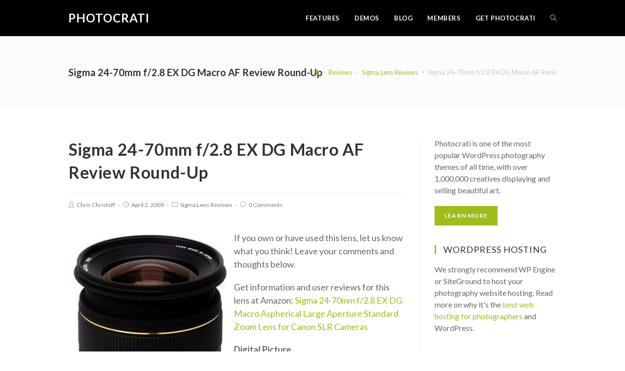

--- FILE ---
content_type: text/css
request_url: https://www.photocrati.com/wp-content/cache/perfmatters/www.photocrati.com/css/post.used.css?ver=1748545484
body_size: 7598
content:
@font-face{font-family:"Lato";src:url("https://www.photocrati.com/wp-content/plugins/nextgen-gallery-pro/static/Lightbox/theme/../../Fonts/Lato-Regular.ttf") format("truetype");}@font-face{font-family:"Lato";src:url("https://www.photocrati.com/wp-content/plugins/nextgen-gallery-pro/static/Lightbox/theme/../../Fonts/Lato-Bold.ttf") format("truetype");}@keyframes hideNplErrors{from{visibility:visible;}to{visibility:hidden;max-height:0;max-width:0;opacity:0;float:left;}}.fa.fa-facebook,.fa.fa-twitter{font-family:"Font Awesome 6 Brands";font-weight:400;}.fa.fa-facebook:before{content:"";}.fa.fa-pinterest,.fa.fa-pinterest-square{font-family:"Font Awesome 6 Brands";font-weight:400;}.fa.fa-xing,.fa.fa-xing-square,.fa.fa-youtube{font-family:"Font Awesome 6 Brands";font-weight:400;}.fa.fa-adn,.fa.fa-bitbucket,.fa.fa-bitbucket-square,.fa.fa-dropbox,.fa.fa-flickr,.fa.fa-instagram,.fa.fa-stack-overflow{font-family:"Font Awesome 6 Brands";font-weight:400;}.fa.fa-long-arrow-left:before{content:"";}.fa.fa-long-arrow-right:before{content:"";}.scriptlesssocialsharing{box-sizing:border-box;margin:18px auto;}.scriptlesssocialsharing a.button{border:none;border-radius:0;box-shadow:none;color:#fff;line-height:1;margin:0;text-align:center;text-decoration:none;}.scriptlesssocialsharing a.button:hover{color:#fff;}.scriptlesssocialsharing .screen-reader-text{position:absolute;clip:rect(1px,1px,1px,1px);height:1px;width:1px;border:0;overflow:hidden;}.scriptlesssocialsharing__buttons{display:flex;flex-wrap:wrap;}.scriptlesssocialsharing__buttons a.button{border:1px solid;display:flex;justify-content:center;align-items:center;}.scriptlesssocialsharing__icon{display:inline-block;fill:currentColor;font-size:18px;height:1em;width:1em;}.scriptlesssocialsharing__icon+.sss-name{margin-left:8px;}.scriptlesssocialsharing .button.email{background-color:rgba(51,51,51,.8);}.scriptlesssocialsharing .button.email:hover{background-color:#333;}.scriptlesssocialsharing .button.twitter{background-color:rgba(20,23,26,.8);}.scriptlesssocialsharing .button.twitter:hover{background-color:#14171a;}.scriptlesssocialsharing .button.facebook{background-color:rgba(59,89,152,.8);}.scriptlesssocialsharing .button.facebook:hover{background-color:#3b5998;}.scriptlesssocialsharing .button.linkedin{background-color:rgba(0,119,181,.8);}.scriptlesssocialsharing .button.linkedin:hover{background-color:#0077b5;}.scriptlesssocialsharing .button.pinterest{background-color:rgba(189,8,28,.8);}.scriptlesssocialsharing .button.pinterest:hover{background-color:#bd081c;}@media print{.scriptlesssocialsharing{display:none;}}.fa,.fab,.fal,.far,.fas{-moz-osx-font-smoothing:grayscale;-webkit-font-smoothing:antialiased;display:inline-block;font-style:normal;font-variant:normal;text-rendering:auto;line-height:1;}@keyframes fa-spin{0%{transform:rotate(0deg);}to{transform:rotate(1turn);}}.fa-angle-up:before{content:"";}.fa-bars:before{content:"";}.fa-facebook:before{content:"";}.fa-instagram:before{content:"";}.fa-pinterest:before{content:"";}.fa-twitter:before{content:"";}.fa-youtube:before{content:"";}@font-face{font-family:"Font Awesome 5 Brands";font-style:normal;font-weight:normal;font-display:auto;src:url("https://www.photocrati.com/wp-content/themes/photocrati/assets/fonts/fontawesome/css/../webfonts/fa-brands-400.eot");src:url("https://www.photocrati.com/wp-content/themes/photocrati/assets/fonts/fontawesome/css/../webfonts/fa-brands-400.eot?#iefix") format("embedded-opentype"),url("https://www.photocrati.com/wp-content/themes/photocrati/assets/fonts/fontawesome/css/../webfonts/fa-brands-400.woff2") format("woff2"),url("https://www.photocrati.com/wp-content/themes/photocrati/assets/fonts/fontawesome/css/../webfonts/fa-brands-400.woff") format("woff"),url("https://www.photocrati.com/wp-content/themes/photocrati/assets/fonts/fontawesome/css/../webfonts/fa-brands-400.ttf") format("truetype"),url("https://www.photocrati.com/wp-content/themes/photocrati/assets/fonts/fontawesome/css/../webfonts/fa-brands-400.svg#fontawesome") format("svg");}@font-face{font-family:"Font Awesome 5 Free";font-style:normal;font-weight:400;font-display:auto;src:url("https://www.photocrati.com/wp-content/themes/photocrati/assets/fonts/fontawesome/css/../webfonts/fa-regular-400.eot");src:url("https://www.photocrati.com/wp-content/themes/photocrati/assets/fonts/fontawesome/css/../webfonts/fa-regular-400.eot?#iefix") format("embedded-opentype"),url("https://www.photocrati.com/wp-content/themes/photocrati/assets/fonts/fontawesome/css/../webfonts/fa-regular-400.woff2") format("woff2"),url("https://www.photocrati.com/wp-content/themes/photocrati/assets/fonts/fontawesome/css/../webfonts/fa-regular-400.woff") format("woff"),url("https://www.photocrati.com/wp-content/themes/photocrati/assets/fonts/fontawesome/css/../webfonts/fa-regular-400.ttf") format("truetype"),url("https://www.photocrati.com/wp-content/themes/photocrati/assets/fonts/fontawesome/css/../webfonts/fa-regular-400.svg#fontawesome") format("svg");}@font-face{font-family:"Font Awesome 5 Free";font-style:normal;font-weight:900;font-display:auto;src:url("https://www.photocrati.com/wp-content/themes/photocrati/assets/fonts/fontawesome/css/../webfonts/fa-solid-900.eot");src:url("https://www.photocrati.com/wp-content/themes/photocrati/assets/fonts/fontawesome/css/../webfonts/fa-solid-900.eot?#iefix") format("embedded-opentype"),url("https://www.photocrati.com/wp-content/themes/photocrati/assets/fonts/fontawesome/css/../webfonts/fa-solid-900.woff2") format("woff2"),url("https://www.photocrati.com/wp-content/themes/photocrati/assets/fonts/fontawesome/css/../webfonts/fa-solid-900.woff") format("woff"),url("https://www.photocrati.com/wp-content/themes/photocrati/assets/fonts/fontawesome/css/../webfonts/fa-solid-900.ttf") format("truetype"),url("https://www.photocrati.com/wp-content/themes/photocrati/assets/fonts/fontawesome/css/../webfonts/fa-solid-900.svg#fontawesome") format("svg");}.fa,.far,.fas{font-family:"Font Awesome 5 Free";}.fa,.fas{font-weight:900;}@font-face{font-family:"simple-line-icons";src:url("https://www.photocrati.com/wp-content/themes/photocrati/assets/css/third/../../fonts/simple-line-icons/Simple-Line-Icons.eot?v=2.4.0");src:url("https://www.photocrati.com/wp-content/themes/photocrati/assets/css/third/../../fonts/simple-line-icons/Simple-Line-Icons.eot?v=2.4.0#iefix") format("embedded-opentype"),url("https://www.photocrati.com/wp-content/themes/photocrati/assets/css/third/../../fonts/simple-line-icons/Simple-Line-Icons.woff2?v=2.4.0") format("woff2"),url("https://www.photocrati.com/wp-content/themes/photocrati/assets/css/third/../../fonts/simple-line-icons/Simple-Line-Icons.ttf?v=2.4.0") format("truetype"),url("https://www.photocrati.com/wp-content/themes/photocrati/assets/css/third/../../fonts/simple-line-icons/Simple-Line-Icons.woff?v=2.4.0") format("woff"),url("https://www.photocrati.com/wp-content/themes/photocrati/assets/css/third/../../fonts/simple-line-icons/Simple-Line-Icons.svg?v=2.4.0#simple-line-icons") format("svg");font-weight:normal;font-style:normal;}.icon-user,.icon-people,.icon-user-female,.icon-user-follow,.icon-user-following,.icon-user-unfollow,.icon-login,.icon-logout,.icon-emotsmile,.icon-phone,.icon-call-end,.icon-call-in,.icon-call-out,.icon-map,.icon-location-pin,.icon-direction,.icon-directions,.icon-compass,.icon-layers,.icon-menu,.icon-list,.icon-options-vertical,.icon-options,.icon-arrow-down,.icon-arrow-left,.icon-arrow-right,.icon-arrow-up,.icon-arrow-up-circle,.icon-arrow-left-circle,.icon-arrow-right-circle,.icon-arrow-down-circle,.icon-check,.icon-clock,.icon-plus,.icon-minus,.icon-close,.icon-exclamation,.icon-organization,.icon-trophy,.icon-screen-smartphone,.icon-screen-desktop,.icon-plane,.icon-notebook,.icon-mustache,.icon-mouse,.icon-magnet,.icon-energy,.icon-disc,.icon-cursor,.icon-cursor-move,.icon-crop,.icon-chemistry,.icon-speedometer,.icon-shield,.icon-screen-tablet,.icon-magic-wand,.icon-hourglass,.icon-graduation,.icon-ghost,.icon-game-controller,.icon-fire,.icon-eyeglass,.icon-envelope-open,.icon-envelope-letter,.icon-bell,.icon-badge,.icon-anchor,.icon-wallet,.icon-vector,.icon-speech,.icon-puzzle,.icon-printer,.icon-present,.icon-playlist,.icon-pin,.icon-picture,.icon-handbag,.icon-globe-alt,.icon-globe,.icon-folder-alt,.icon-folder,.icon-film,.icon-feed,.icon-drop,.icon-drawer,.icon-docs,.icon-doc,.icon-diamond,.icon-cup,.icon-calculator,.icon-bubbles,.icon-briefcase,.icon-book-open,.icon-basket-loaded,.icon-basket,.icon-bag,.icon-action-undo,.icon-action-redo,.icon-wrench,.icon-umbrella,.icon-trash,.icon-tag,.icon-support,.icon-frame,.icon-size-fullscreen,.icon-size-actual,.icon-shuffle,.icon-share-alt,.icon-share,.icon-rocket,.icon-question,.icon-pie-chart,.icon-pencil,.icon-note,.icon-loop,.icon-home,.icon-grid,.icon-graph,.icon-microphone,.icon-music-tone-alt,.icon-music-tone,.icon-earphones-alt,.icon-earphones,.icon-equalizer,.icon-like,.icon-dislike,.icon-control-start,.icon-control-rewind,.icon-control-play,.icon-control-pause,.icon-control-forward,.icon-control-end,.icon-volume-1,.icon-volume-2,.icon-volume-off,.icon-calendar,.icon-bulb,.icon-chart,.icon-ban,.icon-bubble,.icon-camrecorder,.icon-camera,.icon-cloud-download,.icon-cloud-upload,.icon-envelope,.icon-eye,.icon-flag,.icon-heart,.icon-info,.icon-key,.icon-link,.icon-lock,.icon-lock-open,.icon-magnifier,.icon-magnifier-add,.icon-magnifier-remove,.icon-paper-clip,.icon-paper-plane,.icon-power,.icon-refresh,.icon-reload,.icon-settings,.icon-star,.icon-symbol-female,.icon-symbol-male,.icon-target,.icon-credit-card,.icon-paypal,.icon-social-tumblr,.icon-social-twitter,.icon-social-facebook,.icon-social-instagram,.icon-social-linkedin,.icon-social-pinterest,.icon-social-github,.icon-social-google,.icon-social-reddit,.icon-social-skype,.icon-social-dribbble,.icon-social-behance,.icon-social-foursqare,.icon-social-soundcloud,.icon-social-spotify,.icon-social-stumbleupon,.icon-social-youtube,.icon-social-dropbox{font-family:"simple-line-icons";speak:none;font-style:normal;font-weight:normal;font-variant:normal;text-transform:none;line-height:1;-webkit-font-smoothing:antialiased;-moz-osx-font-smoothing:grayscale;}.icon-user:before{content:"";}.icon-clock:before{content:"";}.icon-close:before{content:"";}.icon-folder:before{content:"";}.icon-home:before{content:"";}.icon-bubble:before{content:"";}.icon-magnifier:before{content:"";}@font-face{font-family:slick;src:url("https://www.photocrati.com/wp-content/themes/photocrati/assets/css/third/../../fonts/slick/slick.eot");src:url("https://www.photocrati.com/wp-content/themes/photocrati/assets/css/third/../../fonts/slick/slick.eot?#iefix") format("embedded-opentype"),url("https://www.photocrati.com/wp-content/themes/photocrati/assets/css/third/../../fonts/slick/slick.woff") format("woff"),url("https://www.photocrati.com/wp-content/themes/photocrati/assets/css/third/../../fonts/slick/slick.ttf") format("truetype"),url("https://www.photocrati.com/wp-content/themes/photocrati/assets/css/third/../../fonts/slick/slick.svg#slick") format("svg");font-weight:400;font-style:normal;}html,body,div,span,applet,object,iframe,h1,h2,h3,h4,h5,h6,p,blockquote,pre,a,abbr,acronym,address,big,cite,code,del,dfn,em,img,ins,kbd,q,s,samp,small,strike,strong,sub,sup,tt,var,b,u,i,center,dl,dt,dd,ol,ul,li,fieldset,form,label,legend,table,caption,tbody,tfoot,thead,tr,th,td,article,aside,canvas,details,embed,figure,figcaption,footer,header,hgroup,menu,nav,output,ruby,section,summary,time,mark,audio,video{margin:0;padding:0;border:0;outline:0;font-size:100%;font-size:100%;font:inherit;vertical-align:baseline;font-family:inherit;font-style:inherit;font-weight:inherit;}article,aside,details,figcaption,figure,footer,header,hgroup,menu,nav,section{display:block;}html{font-size:62.5%;overflow-y:scroll;-webkit-text-size-adjust:100%;-ms-text-size-adjust:100%;}*,*:before,*:after{-webkit-box-sizing:border-box;-moz-box-sizing:border-box;box-sizing:border-box;}article,aside,details,figcaption,figure,footer,header,main,nav,section{display:block;}blockquote:before,blockquote:after,q:before,q:after{content:"";content:none;}blockquote,q{quotes:none;}a:focus{outline:none;}a:hover,a:active{outline:0;}a img{border:0;}img{max-width:100%;height:auto;}em{font-style:italic;}* html{font-size:100%;}html{-ms-overflow-x:hidden;overflow-x:hidden;}body{font-family:"Open Sans",sans-serif;font-size:18px;line-height:1.5;color:#929292;-webkit-font-smoothing:antialiased;-moz-osx-font-smoothing:grayscale;overflow-wrap:break-word;word-wrap:break-word;}body{background-color:#fff;}body .reactr-row{margin:0 -10px;}body .reactr-row .col{float:left;margin:0 0 20px;padding:0 10px;}body .reactr-row .span_1_of_2{width:50%;}.count-1,.col-1,.col.first{clear:both;margin-left:0;}::selection{color:#fff;background:#333;text-shadow:none;}::-moz-selection{color:#fff;background:#333;text-shadow:none;}@media only screen and (max-width: 480px){.col{width:100%;margin-left:0;margin-right:0;margin-bottom:30px;}}html{font-family:sans-serif;-ms-text-size-adjust:100%;-webkit-text-size-adjust:100%;}body{margin:0;}article,aside,details,figcaption,figure,footer,header,hgroup,main,menu,nav,section,summary{display:block;}[hidden],template{display:none;}a{background-color:transparent;}a:active,a:hover{outline:0;}b,strong{font-weight:600;}small{font-size:80%;}img{border:0;}svg:not(:root){overflow:hidden;}button,input,optgroup,select,textarea{color:inherit;font:inherit;margin:0;}button{overflow:visible;}button,select{text-transform:none;}button,html input[type="button"],input[type="reset"],input[type="submit"]{-webkit-appearance:button;cursor:pointer;}button[disabled],html input[disabled]{cursor:default;}button::-moz-focus-inner,input::-moz-focus-inner{border:0;padding:0;}input{line-height:normal;}input[type="checkbox"],input[type="radio"]{-webkit-box-sizing:border-box;-moz-box-sizing:border-box;box-sizing:border-box;padding:0;}input[type="number"]::-webkit-inner-spin-button,input[type="number"]::-webkit-outer-spin-button{height:auto;}input[type="search"]::-webkit-search-cancel-button,input[type="search"]::-webkit-search-decoration{-webkit-appearance:none;}.container{width:1200px;max-width:90%;margin:0 auto;}#wrap{position:relative;}#main{position:relative;}#main #content-wrap{padding-top:50px;padding-bottom:50px;}.content-area{float:left;position:relative;width:72%;padding-right:30px;border-right-width:1px;border-style:solid;border-color:#f1f1f1;}.widget-area{width:28%;}.widget-area.sidebar-primary{float:right;padding-left:30px;}@media only screen and (max-width: 959px){.container{max-width:90%;}.content-area,.content-left-sidebar .content-area{float:none !important;width:100%;margin-bottom:40px;border:0;}body:not(.separate-layout) .content-area,.content-left-sidebar:not(.separate-layout) .content-area{padding:0 !important;}.widget-area.sidebar-primary,.widget-area.sidebar-secondary,.content-left-sidebar .widget-area{float:none !important;width:100%;padding:0 !important;border:0;}#main #content-wrap.container{width:auto !important;}}@media only screen and (max-width: 767px){#wrap{width:100% !important;}.col:not(.slick-slide),.blog-entry{width:100% !important;margin-bottom:25px;}}figure>img{display:block;margin:0 auto;}img{max-width:100%;height:auto;vertical-align:middle;}img[class*="align"],img[class*="attachment-"]{height:auto;}.wp-caption{max-width:100%;margin-bottom:24px;}.wp-caption img[class*="wp-image-"]{display:block;margin-bottom:5px;}.wp-caption-text{font-size:14px;font-style:italic;color:#999;}.alignleft{float:left;margin-right:1.5em;}.alignright{float:right;margin-left:1.5em;}.col:after,.clr:after,.group:after,dl:after,.left_float:after,.right_float:after{content:"";display:block;visibility:hidden;clear:both;zoom:1;height:0;}.screen-reader-text{clip:rect(1px,1px,1px,1px);position:absolute !important;height:1px;width:1px;overflow:hidden;}.screen-reader-text:focus{background-color:#f1f1f1;-webkit-border-radius:3px;-moz-border-radius:3px;-ms-border-radius:3px;border-radius:3px;-webkit-box-shadow:0 0 2px 2px rgba(0,0,0,.6);-moz-box-shadow:0 0 2px 2px rgba(0,0,0,.6);box-shadow:0 0 2px 2px rgba(0,0,0,.6);clip:auto !important;color:#21759b;display:block;font-size:14px;font-size:.875rem;font-weight:bold;height:auto;left:5px;line-height:normal;padding:15px 23px 14px;text-decoration:none;top:5px;width:auto;z-index:100000;}a{color:#333;}a:hover{color:#9ebc1b;}a,a:hover,a:focus{text-decoration:none;-webkit-transition:all .3s ease;-moz-transition:all .3s ease;-ms-transition:all .3s ease;-o-transition:all .3s ease;transition:all .3s ease;}h1,h2,h3,h4,h5,h6{font-weight:600;margin:0 0 20px;color:#333;line-height:1.4;}h1{font-size:23px;}h2{font-size:20px;}h3{font-size:18px;}h4{font-size:17px;}.theme-heading{font-size:14px;letter-spacing:1.3px;margin:0 0 20px;text-transform:uppercase;}.theme-heading .text::before{content:"";font-family:"Font Awesome 5 Free";font-size:18px;font-weight:600;color:#9ebc1b;padding-right:6px;}p{margin:0 0 20px;}blockquote{font-style:italic;margin:20px 40px;padding-left:20px;border-left-width:3px;border-style:solid;border-color:#9ebc1b;}q:before,q:after,blockquote:before,blockquote:after{content:"";}ul,ol{list-style-position:inside;}ol{list-style-type:decimal;}ol ol{list-style:upper-alpha;}ol ol ol{list-style:lower-roman;}ol ol ol ol{list-style:lower-alpha;}li ul,li ol{margin:0 0 0 25px;}@media print{*{background:transparent !important;-webkit-box-shadow:none !important;-moz-box-shadow:none !important;box-shadow:none !important;text-shadow:none !important;}a,a:visited{text-decoration:underline;}a[href]:after{content:" (" attr(href) ")";}.ir a:after,a[href^="javascript:"]:after,a[href^="#"]:after{content:"";}pre,blockquote{border:1px solid #999;page-break-inside:avoid;}tr,img{page-break-inside:avoid;}img{max-width:100% !important;}@page{margin:.5cm;}p,h2,h3{orphans:3;widows:3;}h2,h3{page-break-after:avoid;}}@media only screen and (max-width: 480px){blockquote{margin:20px 0;}img{width:100%;}}form input[type="text"],form input[type="password"],form input[type="email"],form input[type="url"],form input[type="date"],form input[type="month"],form input[type="time"],form input[type="datetime"],form input[type="datetime-local"],form input[type="week"],form input[type="number"],form input[type="search"],form input[type="tel"],form input[type="color"],form select,form textarea{display:inline-block;min-height:40px;width:100%;font-size:14px;line-height:1.8;padding:6px 12px;vertical-align:middle;background-color:transparent;color:#333;border:1px solid #ddd;-webkit-border-radius:3px;-moz-border-radius:3px;-ms-border-radius:3px;border-radius:3px;-webkit-transition:all .3s ease;-moz-transition:all .3s ease;-ms-transition:all .3s ease;-o-transition:all .3s ease;transition:all .3s ease;}form input[type="number"]{max-width:50px;padding:0 0 0 8px;}input[type="text"],input[type="password"],input[type="email"],input[type="url"],input[type="search"],textarea{-webkit-appearance:none;}input[type="search"]::-webkit-search-decoration,input[type="search"]::-webkit-search-cancel-button,input[type="search"]::-webkit-search-results-button,input[type="search"]::-webkit-search-results-decoration{display:none;}input[type="checkbox"]{display:inline-block;background-color:#fff;border:1px solid #bbb;line-height:0;width:16px;min-width:16px;height:16px;margin:-3px 10px 0 0;outline:0;text-align:center;vertical-align:middle;clear:none;cursor:pointer;-webkit-appearance:none;-webkit-box-shadow:inset 0 1px 2px rgba(0,0,0,.1);-moz-box-shadow:inset 0 1px 2px rgba(0,0,0,.1);box-shadow:inset 0 1px 2px rgba(0,0,0,.1);-webkit-transition:.05s border-color ease-in-out;-moz-transition:.05s border-color ease-in-out;-ms-transition:.05s border-color ease-in-out;-o-transition:.05s border-color ease-in-out;transition:.05s border-color ease-in-out;}input[type=radio]:checked:before,input[type=checkbox]:checked:before{float:left;display:inline-block;vertical-align:middle;width:16px;line-height:14px;font-family:"Font Awesome 5 Free";text-rendering:auto;-webkit-font-smoothing:antialiased;-moz-osx-font-smoothing:grayscale;}input[type=checkbox]:checked:before{content:"";margin-bottom:-1px;color:#93bc1b;}form input:not([type]){display:inline-block;padding:5px 10px;border:1px solid #ccc;-webkit-border-radius:4px;-moz-border-radius:4px;-ms-border-radius:4px;border-radius:4px;-webkit-box-shadow:inset 0 1px 3px #ddd;-moz-box-shadow:inset 0 1px 3px #ddd;box-shadow:inset 0 1px 3px #ddd;}form input[type="color"]{padding:5px 10px;}form input[type="text"]:focus,form input[type="password"]:focus,form input[type="email"]:focus,form input[type="url"]:focus,form input[type="date"]:focus,form input[type="month"]:focus,form input[type="time"]:focus,form input[type="datetime"]:focus,form input[type="datetime-local"]:focus,form input[type="week"]:focus,form input[type="number"]:focus,form input[type="search"]:focus,form input[type="tel"]:focus,form input[type="color"]:focus,form select:focus,form textarea:focus{border-color:#bbb;outline:0;}form input:not([type]):focus{border-color:#bbb;outline:0;}form input[type="file"]:focus,form input[type="radio"]:focus,form input[type="checkbox"]:focus{outline:0;}form input[type="checkbox"],form input[type="radio"]{display:inline-block;}form input[type="text"][disabled],form input[type="password"][disabled],form input[type="email"][disabled],form input[type="url"][disabled],form input[type="date"][disabled],form input[type="month"][disabled],form input[type="time"][disabled],form input[type="datetime"][disabled],form input[type="datetime-local"][disabled],form input[type="week"][disabled],form input[type="number"][disabled],form input[type="search"][disabled],form input[type="tel"][disabled],form input[type="color"][disabled],form select[disabled],form textarea[disabled]{cursor:not-allowed;color:#cad2d3;background-color:#eaeded;}form input:not([type])[disabled]{cursor:not-allowed;color:#cad2d3;background-color:#eaeded;}form input[readonly],form select[readonly],form textarea[readonly]{color:#777;border-color:#ccc;background-color:#eee;}form input:focus:invalid,form textarea:focus:invalid,form select:focus:invalid{color:#b94a48;border-color:#e9322d;}form input[type="file"]:focus:invalid:focus,form input[type="radio"]:focus:invalid:focus,form input[type="checkbox"]:focus:invalid:focus{outline-color:#e9322d;}input[type="button"],input[type="reset"],input[type="submit"],button[type="submit"],.button,body div.wpforms-container-full .wpforms-form input[type=submit],body div.wpforms-container-full .wpforms-form button[type=submit],body div.wpforms-container-full .wpforms-form .wpforms-page-button{display:inline-block;font-family:inherit;background-color:#9ebc1b;color:#fff;font-size:12px;font-weight:600;text-transform:uppercase;margin:0;padding:14px 20px;border:0;cursor:pointer;text-align:center;letter-spacing:.1em;line-height:1;-webkit-transition:all .3s ease;-moz-transition:all .3s ease;-ms-transition:all .3s ease;-o-transition:all .3s ease;transition:all .3s ease;}input[type="button"]:hover,input[type="reset"]:hover,input[type="submit"]:hover,button[type="submit"]:hover,input[type="button"]:focus,input[type="reset"]:focus,input[type="submit"]:focus,button[type="submit"]:focus,.button:hover,body div.wpforms-container-full .wpforms-form input[type=submit]:hover,body div.wpforms-container-full .wpforms-form button[type=submit]:hover,body div.wpforms-container-full .wpforms-form .wpforms-page-button:hover{background-color:#b0c936;color:#fff;}input[type="button"]:focus,input[type="reset"]:focus,input[type="submit"]:focus,button[type="submit"]:focus,button:focus,.button:focus{outline:0;}button::-moz-focus-inner,input[type="button"]::-moz-focus-inner,input[type="reset"]::-moz-focus-inner,input[type="submit"]::-moz-focus-inner{padding:0;border:0;}#site-header{position:relative;width:100%;background-color:#fff;border-bottom:1px solid #f1f1f1;z-index:100;}.no-header-border #site-header{border-bottom:none;}#site-header-inner{position:relative;height:100%;}#site-logo{float:left;height:100%;display:table;}#site-logo #site-logo-inner{display:flex;align-items:center;height:74px;}#site-logo #site-logo-inner a{background-color:transparent !important;}#site-logo #site-logo-inner a img{width:auto;vertical-align:middle;-webkit-transition:all .3s ease-in-out;-moz-transition:all .3s ease-in-out;-ms-transition:all .3s ease-in-out;-o-transition:all .3s ease-in-out;transition:all .3s ease-in-out;}#site-logo #site-logo-inner a:hover img{-moz-opacity:.6;-webkit-opacity:.6;opacity:.6;}#site-logo a.site-logo-text,#site-logo a.site-logo-text:hover,#site-logo a.site-logo-text:focus,#site-logo a.site-logo-text:active{font-size:24px;margin:0;color:#333;text-transform:uppercase;letter-spacing:1px;}@media only screen and (max-width: 767px){#site-logo{margin-top:0px !important;margin-bottom:0px !important;}}@-webkit-keyframes blink{0%{-webkit-opacity:1;}50%{-webkit-opacity:0;}100%{-webkit-opacity:1;}}@-moz-keyframes blink{0%{-moz-opacity:1;}50%{-moz-opacity:0;}100%{-moz-opacity:1;}}@-o-keyframes blink{0%{-o-opacity:1;}50%{-o-opacity:0;}100%{-o-opacity:1;}}@keyframes blink{0%{opacity:1;}50%{opacity:0;}100%{opacity:1;}}#site-navigation-wrap{float:right;position:relative;right:-15px;}#site-navigation-wrap .dropdown-menu{list-style:none;margin:0;padding:0;}#site-navigation-wrap .dropdown-menu>li{float:left;position:relative;}#site-navigation-wrap .dropdown-menu>li>a{display:block;font-size:13px;line-height:74px;color:#555;padding:0 15px;letter-spacing:.6px;text-transform:uppercase;}#site-navigation-wrap .dropdown-menu>li>a.site-search-toggle{letter-spacing:0;}#site-navigation-wrap .dropdown-menu>li>a:hover{color:#9ebc1b;}.sf-menu,.sf-menu *{margin:0;padding:0;list-style:none;}.sf-menu li.menu-item{position:relative;white-space:nowrap;white-space:normal;}.sf-menu li:hover,.sf-menu li.sfHover{-webkit-transition:none;-moz-transition:none;-ms-transition:none;-o-transition:none;transition:none;}.sf-menu>li{float:left;}.sf-menu li:hover>ul,.sf-menu li.sfHover>ul{display:block;}.sf-menu a.menu-link{display:block;position:relative;zoom:1;}.dropdown-menu,.dropdown-menu *{margin:0;padding:0;list-style:none;}.dropdown-menu ul li.menu-item{display:block;border-bottom:1px solid #f1f1f1;}.dropdown-menu ul li.menu-item:last-child{border-bottom:0;}.dropdown-menu ul li a.menu-link{display:block;position:relative;float:none;font-size:12px;font-weight:400;line-height:1.2em;letter-spacing:.6px;padding:12px 15px;text-transform:capitalize;}.dropdown-menu ul li a.menu-link:hover{background-color:#f8f8f8;color:#555;}.dropdown-menu ul li a.menu-link i{position:relative;width:20px;text-align:center;margin-right:3px;}.dropdown-menu li a.menu-link i{padding-right:5px;}.navigation li a i.icon,.navigation li a span.icon-wrap,.navigation li a img.icon{display:inline-block;vertical-align:middle;}.navigation li a i.icon{width:auto;height:auto;font-size:1.2em;line-height:1;padding:0 !important;}.reactr-mobile-menu-icon{display:none;position:relative;}.reactr-mobile-menu-icon.mobile-right{float:right;}.reactr-mobile-menu-icon a{font-size:13px;line-height:74px;color:#555;padding-left:15px;letter-spacing:.6px;cursor:pointer;}.reactr-mobile-menu-icon a:first-child{padding-left:0;}.reactr-mobile-menu-icon a:hover{color:#93bc1b;}.reactr-mobile-menu-icon a.mobile-menu .reactr-text,.reactr-mobile-menu-icon a.mobile-menu .reactr-close-text{padding-left:6px;}#searchform-dropdown{position:absolute;right:0;background-color:#fff;border-top:3px solid #9ebc1b;top:100%;padding:15px;width:260px;-webkit-box-shadow:0 2px 7px rgba(0,0,0,.1);-moz-box-shadow:0 2px 7px rgba(0,0,0,.1);box-shadow:0 2px 7px rgba(0,0,0,.1);visibility:hidden;-moz-opacity:0;-webkit-opacity:0;opacity:0;transition:all .25s ease-in-out;z-index:10000;}#searchform-dropdown input{display:block;background-color:transparent;-webkit-border-radius:0;-moz-border-radius:0;-ms-border-radius:0;border-radius:0;margin:0;}@-webkit-keyframes blink{0%{-webkit-opacity:1;}50%{-webkit-opacity:0;}100%{-webkit-opacity:1;}}@-moz-keyframes blink{0%{-moz-opacity:1;}50%{-moz-opacity:0;}100%{-moz-opacity:1;}}@-o-keyframes blink{0%{-o-opacity:1;}50%{-o-opacity:0;}100%{-o-opacity:1;}}@keyframes blink{0%{opacity:1;}50%{opacity:0;}100%{opacity:1;}}.page-header{position:relative;background-color:#f5f5f5;padding:34px 0;}.page-header .container{position:relative;}.page-header-title{display:block;font-size:24px;line-height:1.4em;font-weight:400;margin:0;color:#333;}.site-breadcrumbs{position:absolute;right:0;top:50%;max-width:50%;height:32px;line-height:32px;margin-top:-16px;font-size:13px;color:#c6c6c6;font-weight:normal;white-space:nowrap;overflow:hidden;}.site-breadcrumbs ul{margin:0;padding:0;list-style:none;}.site-breadcrumbs ul li{display:inline-block;}.site-breadcrumbs ul li .breadcrumb-sep{margin:0 6px;}.site-breadcrumbs .icon-home.has-text,.site-breadcrumbs .breadcrumb-home.has-icon{display:none;}.site-breadcrumbs nav,.site-breadcrumbs ol{margin:0;}@media only screen and (max-width: 959px){body.has-breadcrumbs .page-header-title{max-width:100%;width:100%;}}@media only screen and (max-width: 959px){.site-breadcrumbs{position:inherit;top:auto;left:auto;right:auto;max-width:100%;margin-top:0;}}@media only screen and (max-width: 767px){.page-header{background-attachment:initial !important;}body.has-breadcrumbs .page-header-title{max-width:100%;width:100%;}}ul.meta{display:inline-block;width:100%;color:#777;font-size:12px;line-height:1;margin:0 0 20px;padding:0;list-style:none;}ul.meta li{float:left;line-height:1.3;}ul.meta li:after{content:"-";padding:0 6px;}ul.meta li:last-child:after{display:none;padding:0;}ul.meta li a{color:#777;}ul.meta li a:hover{color:#9ebc1b;}ul.meta li i{display:inline-block;color:#929292;padding-right:5px;}@media only screen and (max-width: 480px){ul.meta{margin-bottom:12px;}ul.meta li{margin-bottom:8px;}}.single .entry-title{font-size:34px;padding:0 0 20px;margin:0 0 15px;border-bottom:1px solid #f1f1f1;letter-spacing:.6px;}.wp-block-cover-image,.wp-block-image{margin-bottom:20px;}@media only screen and (max-width: 480px){.single-post .entry-title{font-size:26px;}}.single .entry-content{margin-bottom:20px;}.single .post-tags{font-size:11px;font-weight:600;margin:30px 0 0;text-transform:uppercase;}.single nav.post-navigation{margin-top:30px;padding-top:30px;border-top:1px solid #f1f1f1;}.single nav.post-navigation:after{content:"";display:block;visibility:hidden;clear:both;zoom:1;height:0;}.single nav.post-navigation .nav-links .title{display:block;color:#9ebc1b;line-height:20px;}.single nav.post-navigation .nav-links a{display:block;}.single nav.post-navigation .nav-links i{font-size:20px;line-height:20px;}.single nav.post-navigation .nav-links .post-title{display:block;font-size:16px;margin:5px 0 0;}.single nav.post-navigation .nav-previous{float:left;width:50%;text-align:left;border-right-width:1px;border-style:solid;border-color:#f1f1f1;padding-right:20px;}.single nav.post-navigation .nav-previous i{float:left;margin-right:20px;}.single nav.post-navigation .nav-next{float:right;width:50%;text-align:right;padding-left:20px;}.single nav.post-navigation .nav-next i{float:right;margin-left:20px;}@media only screen and (max-width: 480px){.single nav.post-navigation .nav-links .nav-previous,.single nav.post-navigation .nav-links .nav-next{float:none;width:100%;padding:0;}.single nav.post-navigation .nav-links .nav-previous{border-right-width:0;border-left-width:0;}}#related-posts{margin-top:100px;padding-top:40px;border-top:1px solid #f1f1f1;}#related-posts ul{padding:0;list-style:none;}#related-posts .col{float:left;position:relative;min-height:100px;margin:0;text-align:center;}.related-post-title{font-size:16px;font-weight:600;margin:12px 12px 3px 12px;}.related-post-title a{display:block;}time.published{font-size:12px;}time.published i{padding-right:5px;}@media only screen and (max-width: 767px){#related-posts .col{float:none;width:100%;margin-bottom:30px;}#related-posts .col:last-child{margin-bottom:0;}}.widget-area{font-size:15px;}.sidebar-box{margin-bottom:40px;}.sidebar-box ul{margin:0;padding:0;list-style:none;}.widget-title{display:block;line-height:1;font-size:13px;font-weight:400;color:#333;border-width:0 0 0 3px;border-style:solid;border-color:#9ebc1b;letter-spacing:1px;padding-left:15px;margin:0 0 20px;text-transform:uppercase;}.reactr-widget-recent-posts-li,.widget_categories li,.widget_recent_entries li,.widget_archive li,.widget_recent_comments li,.widget-recent-posts-icons li,.site-footer .widget_nav_menu li{padding:6px 0;border-bottom:1px solid transparent;}.reactr-widget-recent-posts-li:first-child,.widget_categories li:first-child,.widget_recent_entries li:first-child,.widget_archive li:first-child,.widget_recent_comments li:first-child,.widget-recent-posts-icons li:first-child,.site-footer .widget_nav_menu li:first-child{border-top:1px solid transparent;}@media only screen and (max-width: 767px){#main .widget_nav_menu li a:before{display:none;}}@keyframes reveal{from{transform:scale(.001);}to{transform:scale(1);}}@keyframes slide{to{transform:translateX(1.3em);}}#respond{margin-bottom:20px;}#respond form{display:inline-block;width:100%;}#respond input[type="text"]{width:100%;}#comments{margin-top:40px;padding-top:100px;border-top:1px solid #f1f1f1;}#comments ol{margin:0;list-style:none;}.comment-body{display:-webkit-box;display:-webkit-flex;display:-ms-flexbox;display:flex;margin-bottom:30px;padding-bottom:30px;border-bottom:1px solid #f1f1f1;}.comment-body img.avatar{width:80px;height:80px;margin-right:30px;-webkit-border-radius:50%;-moz-border-radius:50%;-ms-border-radius:50%;border-radius:50%;}.comment-body .comment-content{position:relative;width:100%;}.comment-author{display:inline-block;width:100%;}.comment-author .comment-link,.comment-author .comment-meta{font-weight:600;margin:5px 0 8px;}.comment-author .comment-link{float:left;font-size:18px;}.comment-author .comment-meta{float:right;text-align:right;font-size:10px;line-height:2.5;text-transform:uppercase;letter-spacing:.1em;}#respond #cancel-comment-reply-link{font-size:10px;color:#929292;float:right;border:2px solid #f1f1f1;padding:3px 10px;-webkit-border-radius:3px;-moz-border-radius:3px;-ms-border-radius:3px;border-radius:3px;text-transform:uppercase;letter-spacing:.1em;}#respond #cancel-comment-reply-link:hover{color:#9ebc1b;border-color:#9ebc1b;}.comment-body p{margin:0;}@media only screen and (max-width: 480px){.comment-body img{display:none;}.comment-author{margin-bottom:16px;}.comment-author .comment-link,.comment-author .comment-meta{float:none;}}.site-footer{position:relative;}#footer-widgets{background-color:#222;padding:30px 0;margin:0;}#footer-widgets .footer-box{padding:0 26px;margin:0;}#footer-widgets .footer-box .footer-widget{margin-bottom:20px;}#footer-widgets .footer-box .footer-widget:last-child{margin-bottom:0;}#footer-widgets .footer-box .footer-widget ul{margin:0;padding:0;list-style:none;}#footer-widgets .footer-box .widget-title{color:#fff;}#footer-widgets .footer-box a{color:#fff;}#footer-widgets .footer-box a:hover{color:#9ebc1b;}@media only screen and (max-width: 959px){#footer-widgets .col{margin-bottom:30px;}}#footer-bottom{background-color:#1b1b1b;padding:15px 0;font-size:12px;line-height:1;}#footer-bottom #footer-bottom-menu,#footer-bottom #copyright{width:50%;}#footer-bottom.no-footer-nav #copyright{float:none;width:100%;text-align:center;padding-left:0 !important;padding-right:0 !important;}#footer-bottom #copyright{float:left;text-align:left;padding-right:15px;}#footer-bottom a{color:#fff;}#footer-bottom a:hover{color:#9ebc1b;}@media only screen and (max-width: 959px){#footer-bottom #copyright,#footer-bottom #footer-bottom-menu{float:none;width:100%;padding-right:0;padding-left:0;text-align:center;}}#scroll-top{display:none;position:fixed;right:20px;bottom:20px;width:40px;height:40px;line-height:40px;background-color:rgba(0,0,0,.4);color:#fff;font-size:18px;cursor:pointer;-webkit-border-radius:2px;-moz-border-radius:2px;-ms-border-radius:2px;border-radius:2px;text-align:center;z-index:100;-webkit-box-sizing:content-box;-moz-box-sizing:content-box;box-sizing:content-box;}#scroll-top>span{line-height:inherit;vertical-align:top;}#scroll-top:hover{background-color:rgba(0,0,0,.8);}@media only screen and (max-width: 480px){#scroll-top{right:10px;bottom:10px;width:26px;height:26px;line-height:24px;font-size:14px;}}#sidr-close,.sidebar-mobile #mobile-nav{display:none;}#mobile-menu-search,.sidr-class-search-toggle-li,#sidr-id-searchform-dropdown,#sidr-id-searchform-header-replace{display:none;}@media only screen and (max-width: 959px){body.default-breakpoint #top-bar-nav,body.default-breakpoint #site-navigation-wrap,body.default-breakpoint .reactr-social-menu,body.default-breakpoint .after-header-content{display:none;}body.default-breakpoint .reactr-mobile-menu-icon{display:block;}}#outer-wrap{position:relative;}.reactr-sp-right #outer-wrap{left:0;-webkit-transition:left .33s ease-in-out;-moz-transition:left .33s ease-in-out;-o-transition:left .33s ease-in-out;-ms-transition:left .33s ease-in-out;transition:left .33s ease-in-out;}